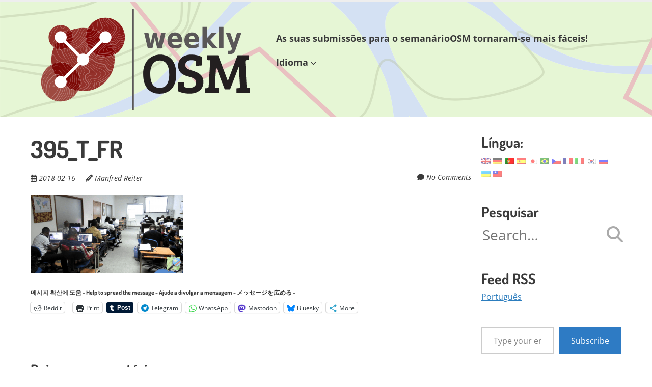

--- FILE ---
content_type: text/css
request_url: https://weeklyosm.eu/wp-content/cache/autoptimize/css/autoptimize_single_40dd53083bd370bf8b6fb2170fbf0ea5.css?ver=1.0.0
body_size: 89
content:
@import url(//weeklyosm.eu/wp-content/themes/ephemeris-child/googlefonts.css)

--- FILE ---
content_type: image/svg+xml
request_url: https://weeklyosm.eu/wp-content/uploads/2022/10/banner.svg
body_size: 10232
content:
<?xml version="1.0" encoding="UTF-8"?> <svg xmlns="http://www.w3.org/2000/svg" xmlns:xlink="http://www.w3.org/1999/xlink" version="1.1" x="0px" y="0px" viewBox="0 0 1500 200" style="enable-background:new 0 0 1500 200;" xml:space="preserve"> <style type="text/css"> .st0{opacity:0.5;} .st1{fill:#CEEEAB;} .st2{fill:#A6DD8B;} .st3{fill:#AAC3E7;} .st4{fill:none;} .st5{opacity:0.39;fill:#6D7F42;enable-background:new ;} .st6{fill:#D38484;} </style> <g class="st0"> <path class="st1" d="M1500,164.57V47.28c-39.01,20.39-77.29,42.6-77.29,42.6S1467.95,116.33,1500,164.57z"></path> <path class="st1" d="M278.19,131.74C292.25,116.04,360.6,53.37,402.65,0H0v200h122.96c0.7-0.16,1.4-0.33,2.11-0.48 C174.15,189.55,258.56,153.67,278.19,131.74z"></path> <path class="st1" d="M574.55,0H436.65C365,47.68,320.25,144.13,268.38,169.62c-23.96,11.77-55.22,20.76-87.31,30.38h503.17 c-2.44-22.13-6.07-46.5-17.34-72.25C652.36,94.54,619.89,34,574.55,0z"></path> <path class="st1" d="M1116.46,109.81c137.42-11.96,259.14-23.92,280.73-35.88c11.72-6.49,59.25-21.23,102.81-41.95V0H855.48 C913.01,56.24,985.17,121.24,1116.46,109.81z"></path> <path class="st1" d="M710.33,197.28L710.33,197.28c-0.11-0.01-0.25,0-0.25,0.25c0,0,0.06,0.89,0.21,2.47h2.1 C711.32,198.27,710.63,197.3,710.33,197.28z"></path> <path class="st1" d="M1268.85,138.72c27.1-1.28,68.31,13.74,131.88,61.28h96.14c-37.84-59.74-89.83-108.83-138.94-100.16 c-90.31,15.95-359.26,61.8-453.49-29.9c-33.76-32.85-65-55.98-93.72-69.94H694.03c-4.58,2.98-9.05,6.35-13.39,10.13 C646.68,39.69,694.41,121.01,743.71,200h470.1C1219.05,180.04,1227.75,140.66,1268.85,138.72z"></path> <path class="st2" d="M1268.85,138.72c-41.1,1.95-49.8,41.32-55.04,61.28h186.92C1337.17,152.46,1295.96,137.44,1268.85,138.72z"></path> <path class="st3" d="M436.65,0h-34.01c-42.05,53.37-110.4,116.04-124.45,131.74c-19.63,21.93-104.05,57.81-153.13,67.78 c-0.7,0.14-1.4,0.32-2.11,0.48h58.1c32.09-9.62,63.35-18.61,87.31-30.38C320.25,144.13,365,47.68,436.65,0z"></path> <path class="st3" d="M1357.93,99.84c49.12-8.67,101.1,40.42,138.94,100.16h3.13v-35.43c-32.05-48.24-77.29-74.7-77.29-74.7 s38.28-22.21,77.29-42.6v-15.3c-43.55,20.72-91.09,35.46-102.81,41.95c-21.59,11.96-143.31,23.92-280.73,35.88 C985.17,121.24,913.01,56.24,855.48,0h-44.76c28.72,13.96,59.96,37.09,93.72,69.94C998.67,161.64,1267.63,115.79,1357.93,99.84z"></path> <path class="st3" d="M680.64,10.13c4.34-3.78,8.8-7.16,13.39-10.13H574.55c45.34,34,77.81,94.54,92.35,127.75 c11.27,25.74,14.9,50.11,17.34,72.25h26.06c-0.15-1.58-0.21-2.47-0.21-2.47c0-0.25,0.14-0.26,0.24-0.25l0,0 c0.29,0.02,0.99,0.99,2.06,2.72h31.32C694.41,121.01,646.68,39.69,680.64,10.13z"></path> <path class="st4" d="M1129.13,68.52c-23.7,2.47-46.12,4.33-65.8,5.97c-30.4,2.53-54.42,4.53-62.04,7.26 c-21.09,7.56-49.22-6.48-71.83-17.76c-11.96-5.97-24.33-12.14-28.06-10.24c-0.58,0.29-0.71,0.61-0.77,0.91 c-0.81,4.1,9.22,15.8,18.08,26.13c10.82,12.62,23.09,26.92,26.85,38.39c1.2,3.66-0.21,7.54-4.19,11.54 c-11.2,11.24-44.14,24.01-83.91,32.55c-42.19,9.06-79.16,10.64-98.9,4.23c-25.08-8.15-42.57-27.47-56.63-43 c-13.77-15.21-23.73-26.21-34.15-20.92c-7.88,4-10.98,20.13-14.27,37.21c-4.08,21.23-8.86,45.98-24.11,59.21h507.78l-55.23-32.83 L1129.13,68.52z"></path> <path class="st4" d="M339.94,140.6L300.1,91.65c-20.46,17.71-52.14,32.65-85.24,48.27c-7.97,3.76-16.2,7.64-24.16,11.52 c-17.18,8.37-38.01,12.34-64.38,17.36C95.04,174.75,56.41,182.11,8.44,200h565.59L450.28,86.58L339.94,140.6z"></path> <path class="st4" d="M206.79,90.06l7.38-2.97c27.32-10.98,47.11-18.93,61.47-25.49L225.51,0h-56.88C142.76,12.55,91.32,19.94,0,28 v71.63c7.2,0.91,14.27,1.85,21.25,2.77C86.31,111.02,137.7,117.83,206.79,90.06z"></path> <path class="st4" d="M138.44,123.84c73.31-14.08,104.43-24.31,138.72-45.59c2.82-1.75,5.46-3.4,7.98-4.98l-6.95-8.54 c-14.66,6.74-34.82,14.84-62.56,25.98l-7.38,2.97c-37.84,15.21-70.38,20.2-102.64,20.2c-27.45,0-54.7-3.61-84.87-7.61 c-6.82-0.9-13.72-1.82-20.74-2.71v8.64c13.84,1.94,26.76,4.25,39.16,6.48C74.18,124.96,104.42,130.38,138.44,123.84z"></path> <path class="st4" d="M0,0v24.07C80.84,16.9,130.88,10.19,158.51,0H0z"></path> <path class="st4" d="M313.54,21.96c0.35-5.04,0.51-12.67,0.39-21.96h-78.36l47.34,58.16C307.61,46.04,312.4,38.22,313.54,21.96z"></path> <path class="st4" d="M294.26,72.09l9.07,11.15c3.34-3.37,6.23-6.83,8.57-10.39c9.99-15.22,23.36-42.3,32.9-72.85h-13.98 c-0.22,9.38-0.75,18.81-1.59,28.25C327.51,47.32,318.93,56.14,294.26,72.09z"></path> <path class="st4" d="M649.68,140.05c3.62-18.83,6.75-35.09,16.34-39.96c13.09-6.65,24.44,5.9,38.82,21.78 c13.74,15.18,30.85,34.07,54.94,41.9c19.11,6.21,55.32,4.59,96.87-4.33c38.48-8.26,71.42-20.92,81.96-31.49 c2.86-2.87,3.95-5.41,3.25-7.56c-3.52-10.73-15.52-24.72-26.11-37.07c-12.48-14.55-20.07-23.76-18.95-29.44 c0.32-1.59,1.3-2.85,2.84-3.63c5.49-2.79,16.43,2.67,31.58,10.23c20.79,10.37,49.25,24.58,68.77,17.58 c8.11-2.91,31.15-4.82,63.04-7.47c19.94-1.66,43.28-3.6,68.11-6.23L1161.9,0H348.86c-9.69,31.45-23.44,59.38-33.7,75 c-2.57,3.92-5.71,7.68-9.32,11.32l36.24,44.53l109.54-53.63L585.6,200h37.27C640.25,188.96,645.19,163.35,649.68,140.05z"></path> <path class="st4" d="M1435.24,133.5c0.97,6.88,1.98,13.99,1.19,20.4c-0.87,7.1-24.89,15.55-74.77,32.46 c-12.53,4.25-25.97,8.81-39.7,13.63H1500V94.62c-32.98,8.04-59.2,14.84-62.53,16.86C1432.55,114.48,1433.86,123.72,1435.24,133.5z"></path> <path class="st4" d="M1412.16,164.38c18.57-7.34,20.3-10.24,20.4-10.95c0.73-5.9-0.24-12.75-1.18-19.38 c-1.57-11.09-3.06-21.57,4.07-25.91c3.81-2.32,31.29-9.46,64.56-17.58V0h-135.45c-7.85,7.42-17.71,14.3-29.58,20.6 c-21.37,11.33-49.86,21.12-84.68,29.09c-36.43,8.34-75.49,13.85-112.03,17.85l-46.18,96.56l60.4,35.9h157.81 c17.32-6.21,34.43-12.01,50.12-17.33C1381.16,175.63,1399.08,169.56,1412.16,164.38z"></path> <path class="st4" d="M317.44,22.23c-1.26,17.91-6.26,26.34-31.99,39.05l6.33,7.78c24.22-15.6,31.97-23.56,33.54-41.15 c0.84-9.33,1.35-18.64,1.58-27.9h-9.07C317.96,9.41,317.8,17.14,317.44,22.23z"></path> <path class="st4" d="M1358.84,0h-188.27l-30.31,63.38C1221.28,54.36,1315.34,37.72,1358.84,0z"></path> <path class="st4" d="M189,147.93c7.97-3.89,16.22-7.78,24.2-11.54c31.57-14.89,63.97-30.18,84.41-47.8l-9.98-12.26 c-2.65,1.67-5.43,3.4-8.4,5.25c-34.77,21.58-66.18,31.92-140.05,46.11c-11.22,2.16-22.01,3.04-32.66,3.04 c-22.33,0-44.08-3.9-68.04-8.19c-12.19-2.18-24.89-4.46-38.48-6.37v82.87c51.53-19.96,92.62-27.79,125.6-34.07 C151.68,159.99,172.29,156.07,189,147.93z"></path> <path class="st5" d="M158.51,0C130.88,10.19,80.84,16.9,0,24.07V28c91.32-8.06,142.76-15.45,168.62-28H158.51z"></path> <path class="st5" d="M303.33,83.24l2.51,3.08c3.62-3.64,6.75-7.41,9.32-11.32c10.25-15.62,24.01-43.55,33.7-75h-4.07 c-9.53,30.55-22.9,57.63-32.9,72.85C309.56,76.41,306.67,79.87,303.33,83.24z"></path> <path class="st5" d="M190.71,151.44c7.95-3.88,16.19-7.76,24.16-11.52c33.1-15.61,64.78-30.56,85.24-48.27l-2.5-3.07 c-20.44,17.63-52.84,32.91-84.41,47.8c-7.98,3.76-16.23,7.65-24.2,11.54c-16.71,8.14-37.31,12.07-63.4,17.03 c-32.98,6.28-74.07,14.1-125.6,34.07V200h8.44c47.97-17.89,86.6-25.25,117.89-31.2C152.7,163.78,173.53,159.81,190.71,151.44z"></path> <path class="st5" d="M106.52,130.72c10.65,0,21.44-0.89,32.66-3.04c73.86-14.19,105.28-24.53,140.05-46.11 c2.97-1.84,5.75-3.58,8.4-5.25l-2.48-3.05c-2.51,1.58-5.16,3.23-7.98,4.98c-34.29,21.28-65.41,31.51-138.72,45.59 c-34.02,6.54-64.26,1.12-99.28-5.16c-12.4-2.22-25.32-4.54-39.16-6.48v3.95c13.58,1.91,26.28,4.19,38.48,6.37 C62.44,126.82,84.19,130.72,106.52,130.72z"></path> <path class="st5" d="M291.78,69.05l2.48,3.04c24.67-15.95,33.25-24.77,34.96-43.85c0.85-9.44,1.37-18.87,1.59-28.25h-3.91 c-0.22,9.26-0.74,18.57-1.58,27.9C323.75,45.49,316,53.45,291.78,69.05z"></path> <path class="st5" d="M1138.26,67.54c36.54-4,75.6-9.51,112.03-17.85c34.82-7.97,63.31-17.76,84.68-29.09 c11.87-6.3,21.73-13.18,29.58-20.6h-5.71c-43.5,37.72-137.56,54.36-218.59,63.38L1138.26,67.54z"></path> <path class="st5" d="M653.51,140.79c3.29-17.08,6.39-33.21,14.27-37.21c10.43-5.29,20.38,5.7,34.15,20.92 c14.06,15.53,31.55,34.85,56.63,43c19.73,6.41,56.7,4.83,98.9-4.23c39.77-8.54,72.71-21.32,83.91-32.55c3.98-4,5.4-7.88,4.19-11.54 c-3.76-11.47-16.03-25.77-26.85-38.39c-8.86-10.33-18.9-22.03-18.08-26.13c0.06-0.3,0.19-0.62,0.77-0.91 c3.74-1.89,16.1,4.27,28.06,10.24c22.61,11.28,50.74,25.32,71.83,17.76c7.62-2.73,31.64-4.73,62.04-7.26 c19.68-1.64,42.1-3.5,65.8-5.97l1.99-4.15c-24.83,2.63-48.17,4.57-68.11,6.23c-31.89,2.65-54.93,4.57-63.04,7.47 c-19.52,7-47.98-7.21-68.77-17.58c-15.15-7.56-26.09-13.02-31.58-10.23c-1.54,0.78-2.52,2.04-2.84,3.63 c-1.13,5.67,6.47,14.88,18.95,29.44c10.59,12.34,22.58,26.33,26.11,37.07c0.71,2.15-0.39,4.69-3.25,7.56 c-10.54,10.57-43.48,23.23-81.96,31.49c-41.55,8.92-77.76,10.54-96.87,4.33c-24.09-7.83-41.19-26.72-54.94-41.9 c-14.38-15.88-25.73-28.42-38.82-21.78c-9.59,4.87-12.72,21.13-16.34,39.96c-4.48,23.3-9.42,48.91-26.8,59.95h6.53 C644.65,186.77,649.43,162.02,653.51,140.79z"></path> <path class="st5" d="M1435.44,108.14c-7.12,4.34-5.64,14.82-4.07,25.91c0.94,6.62,1.91,13.48,1.18,19.38 c-0.09,0.71-1.83,3.61-20.4,10.95c-13.08,5.17-31,11.25-51.75,18.29c-15.7,5.32-32.8,11.12-50.12,17.33h11.68 c13.72-4.82,27.16-9.38,39.7-13.63c49.88-16.91,73.89-25.36,74.77-32.46c0.79-6.42-0.22-13.53-1.19-20.4 c-1.39-9.78-2.69-19.02,2.23-22.02c3.33-2.03,29.54-8.82,62.53-16.86v-4.05C1466.73,98.68,1439.25,105.82,1435.44,108.14z"></path> <path class="st5" d="M105.61,113.88c32.26,0,64.8-4.99,102.64-20.2l7.38-2.97c27.74-11.14,47.9-19.24,62.56-25.98l-2.55-3.13 c-14.36,6.56-34.14,14.51-61.47,25.49l-7.38,2.97C137.7,117.83,86.31,111.02,21.25,102.4C14.27,101.48,7.2,100.54,0,99.63v3.94 c7.02,0.89,13.92,1.8,20.74,2.71C50.91,110.27,78.16,113.88,105.61,113.88z"></path> <path class="st5" d="M313.54,21.96c-1.14,16.26-5.94,24.08-30.63,36.2l2.54,3.12c25.73-12.71,30.73-21.14,31.99-39.05 c0.36-5.1,0.52-12.83,0.39-22.23h-3.89C314.06,9.29,313.9,16.92,313.54,21.96z"></path> <polygon class="st6" points="342.08,130.85 305.84,86.32 303.33,83.24 294.26,72.09 291.78,69.05 285.46,61.28 282.92,58.16 235.58,0 225.51,0 275.64,61.6 278.19,64.73 285.14,73.27 287.62,76.32 297.6,88.58 300.1,91.65 339.94,140.6 450.28,86.58 574.04,200 585.6,200 451.63,77.22 "></polygon> <polygon class="st6" points="1138.26,67.54 1140.26,63.38 1170.57,0 1161.9,0 1131.12,64.37 1129.13,68.52 1081.95,167.17 1137.18,200 1152.48,200 1092.08,164.1 "></polygon> </g> </svg> 

--- FILE ---
content_type: text/javascript
request_url: https://weeklyosm.eu/wp-content/cache/autoptimize/js/autoptimize_single_1b409ca40f29dabf45951572f9859193.js?ver=1.0.0
body_size: 227
content:
jQuery(document).ready(function($){if(comments_object.req){$("#commentform").validate({rules:{author:"required",email:{required:true,email:true},comment:"required"},messages:{author:'<i class="fas fa-times" aria-hidden="true"></i> '+comments_object.author,email:'<i class="fas fa-times" aria-hidden="true"></i> '+comments_object.email,comment:'<i class="fas fa-times" aria-hidden="true"></i> '+comments_object.comment}});}
else{$("#commentform").validate({rules:{comment:"required"},messages:{comment:'<i class="fas fa-times"></i> '+comments_object.comment}});}});